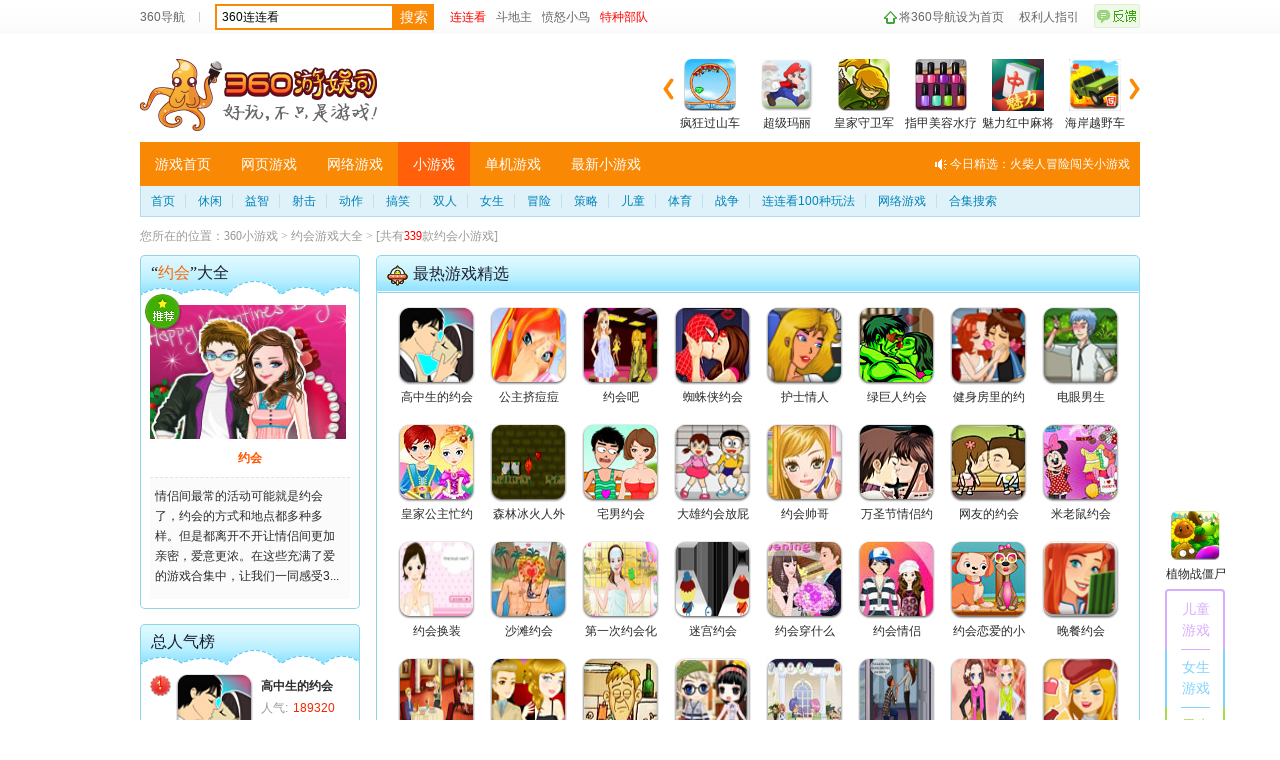

--- FILE ---
content_type: text/html; charset=UTF-8
request_url: https://xiaoyouxi.360.cn/tag?tag=116&pgn=5
body_size: 16268
content:
 <!DOCTYPE html>
<html xmlns:wb=“http://open.weibo.com/wb”>
<head><meta http-equiv="Content-Type" content="text/html; charset=utf-8" /><meta name="360-site-verification" content="b7c8ce0bed1f72d4b1ad1864836c8004" /><meta name="referrer" content="always" /><title>约会小游戏_360女生小游戏大全_360小游戏 </title><base target="_blank"/><meta name="keywords" content="360,游娱司,游戏,导航,游戏导航,网页游戏,网络游戏,小游戏,手机游戏,单机游戏,电竞,开服表,页游,网游,游戏资讯,游戏攻略,传奇,斗地主,消消乐,王者荣耀" /><meta name="description" content="360游娱司，为您提供游戏热点资讯、热门游戏攻略、游戏专题等，包括小游戏、页游、网游、端游、手机游戏、电竞直播等内容，游戏爱好者们在这里可以快捷地找到想玩的游戏，为您业余生活添色彩！" /><script>var G_start_time = new Date();</script><script type="text/javascript" src="//s0.ssl.qhres2.com/lib/qwrap/1141.js"></script><script src='https://s2.ssl.qhres2.com/static/e7fa061e81b8535d,d21cd75f067bad70,e8caf5f782f20c6d.js' type='text/javascript'></script>
<script type="text/javascript">
       var asy_dom_st = {};//记录需要有js交互的异步加载内容的状态
    </script><script type="text/javascript" src="//s0.ssl.qhres2.com/static/facf0b3e0a47b36c,b7de95fd2f308c07,86a5a8fd3cf24383.js"></script><script type="text/javascript">
        (function(){
            function gameStorage(config){
                this.init(config);
            }
            gameStorage.prototype={
                init:function(config){
                    var defaultConfig={
                        version:'1.0',
                        namespace:'g.360.cn'
                    };
                    this.config=config?qboot.mix(config,defaultConfig):defaultConfig;
                    this.storage = new AppData(this.config.namespace,this.config.version);
                },
                getContent:function(key,ignoreExpires){
                    return this.storage.get(key,ignoreExpires);
                },
                setContent:function(key,content,expires){
                    this.storage.set(key,content,expires);
                },
                remove:function(key){
                    this.storage.remove(key);
                }
            };
            window.gameStorage=gameStorage;
        })();
        var gameStorageIns=new gameStorage();
		</script><script src="//s1.ssl.qhimg.com/static/d7adc640d18401a0/jquery.js" ></script><script src="//s5.ssl.qhres2.com/static/8cb2675d98ffa404.js"></script><link rel='stylesheet' href='https://s1.ssl.qhres2.com/static/2a166d8e54071928,e25dcc6eacd287b0,03b703070ebba811,045bfd12d7c64942,010052dc3968b052,a572e466e77beeda,a8323defc368f68a,798422b0a1415f6d.css' />

<link rel='stylesheet' href='https://s5.ssl.qhres2.com/static/b2cfa41ec3e6ef32.css' />

<script>
window.VERSION_CONF = [
    {
        namespace: "game",
        versions:[
            {
                percent: [0, 100],
                version: "base"
            }
        ]
    }
]
</script></head><body>
<div id="doc">
	<div id="hd">
		
        		<div class="g-nav">
    <div class="top-bar">
        <div class="inner">
            <ul class="left list list-1">
                	        <li class="first"><a href="http://hao.360.cn/">360导航</a></li>
				<!-- <li><a href="http://g.360.cn">游戏</a></li> -->
                                <!-- <li><a href="http://xiaoyouxi.360.cn">小游戏</a></li>
				<li><a href="http://g.360.cn/game/web">页游</a></li>
				<li><a href="http://g.360.cn/game/mmo">网游</a></li>
				<li><a href="http://g.360.cn/game/pcg">单机</a></li>
				<li><a href="http://licai.360.cn/">理财</a></li>
				<li><a href="http://gouwu.360.cn/">购物</a></li>
				<li><a href="http://go.360.cn/">旅游</a></li>
                                <li class="last"><a href="http://edu.360.cn/">教育</a></li> -->
            </ul>
            <div class="search-links">
                <form class="search gclearfix" target="_blank" method="get" action="//so.com/s">
                        <input type="text" id="search-kw" class="search-text placeholder" version="1.0" autocomplete="off" name="q" value="360连连看" placeholdervalue="360连连看">
                        <div id="suggest-align"></div>
                        <input type="hidden" name="src" value="lm" />
                        <input type="hidden" name="ls" value="s683c45e698" />
                        <input type="hidden" name="lmsid" value="0a127eaabcf1849c" />
                        <input type="hidden" name="lm_extend" value="ctype:4" />
                        <input type="submit" value="搜索" class="search-submit">
                </form>
                <ul class="hot-links gclearfix">
                        <li><a href="http://www.u7u9.com/flash/game/635910?360daohang" class="hot" >连连看</a></li>
                        <li><a href="http://www.u7u9.com/flash/game/554283?360daohang" >斗地主</a></li>
                        <li><a href="http://www.u7u9.com/flash/game/562967?360daohang" >愤怒小鸟</a></li>
                        <li><a href="https://xiaoyouxi.360.cn/detail?id=b5McMIM7TyarQx" class="hot" >特种部队</a></li>
                        <li id="djLink1"></li>
                </ul>
            </div>
            <ul class="right list list-2">
               <!-- <li class="pic-tips"><a href="http://g.360.cn/zt/summer2018.html"><img src=""/></a></li>-->
                <li class="home"><a href="http://hao.360.cn/sub/sethomepage.html" onclick="try{this.style.behavior='url(#default#homepage)';this.setHomePage('http://hao.360.cn/');return(false);}catch(e){}">将360导航设为首页</a></li>
                <li><a href="http://g.360.cn/game/disclaimer">权利人指引</a></li>
                <li><a href="http://feedback.hao.360.cn/" class="feedback feedback-btn"   id="feedback_btn"></a></li>
            </ul>
        </div>
    </div>
    <div class="wrap">
        <div class="logo-search gclearfix">
            <div class="left">
                <a href="https://g.360.cn/index.html" class="logo" style="background:url('//hao5.qhimg.com/t0135ea2c412ed1a19c.png') no-repeat;"></a>
              <!--<a href="http://g.360.cn/zt/summer2018.html" class="pic-link" style="background:url(//hao7.qhimg.com/t01023c7eb21696c5ac.png) center center no-repeat"></a>-->
            </div>
            <div id="slides" class="right ui-plist ui-plist-2 to-record">
                <ul>
         <li><a href="http://www.u7u9.com/flash/game/501641?360daohang"><img src="//hao5.qhimg.com/t01dd1c64d1ccef9c73.jpg" src-data="//hao7.qhimg.com/t01099aa64e71fbea12.jpg" /><span>疯狂过山车</span></a></li>
         <li><a href="http://www.u7u9.com/flash/game/669356?360daohang"><img src="//hao5.qhimg.com/t01d86fcf0df3f26ce6.jpg" src-data="//hao7.qhimg.com/t01e82f9b0da3d169ff.jpg" /><span>超级玛丽</span></a></li>
         <li><a href="http://www.u7u9.com/flash/game/888915?360daohang"><img src="//hao5.qhimg.com/t01e0ebb83050bf481d.jpg" src-data="//hao7.qhimg.com/t0109591f925520d9e1.jpg" /><span>皇家守卫军</span></a></li>
         <li><a href="http://www.u7u9.com/flash/game/562242?360daohang"><img src="//hao5.qhimg.com/t012a6475936809231c.jpg" src-data="//hao7.qhimg.com/t0188016f8a7dab959a.jpg" /><span>指甲美容水疗</span></a></li>
         <li><a href="https://fun.360.cn/playgame?gameId=451&srcid=youyusi&djsource=JcV1Xr&ad_source=iaa"><img src="https://s3m.mediav.com/yiti/72a6478fad61ba6fe753e3783772b674.png" src-data="//hao7.qhimg.com/t01ed226059575550c5.jpg" /><span>魅力红中麻将</span></a></li>
         <li><a href="http://www.u7u9.com/flash/game/563032?360daohang"><img src="//hao5.qhimg.com/t010152e9fbff2137e6.jpg" src-data="//hao7.qhimg.com/t0160d259026e771baa.jpg" /><span>海岸越野车</span></a></li>
                </ul>
                <ul>
         <li><a href="https://fun.360.cn/playgame?gameId=668&srcid=youyusi&djsource=JcV1Xr&ad_source=iaa"><img src="https://s3m.mediav.com/yiti/164d50905d1963e844d82fdf0a777fdc.png" src-data="//hao7.qhimg.com/t01099aa64e71fbea12.jpg" /><span>斗地主</span></a></li>
         <li><a href="http://www.u7u9.com/flash/game/550610?360daohang"><img src="//hao5.qhimg.com/t01d2f102855596585a.jpg" src-data="//hao7.qhimg.com/t01e82f9b0da3d169ff.jpg" /><span>武装越野车</span></a></li>
         <li><a href="http://www.u7u9.com/flash/game/884145?360daohang"><img src="//hao5.qhimg.com/t01b8f49b3b4f9ae5de.jpg" src-data="//hao7.qhimg.com/t0109591f925520d9e1.jpg" /><span>羽毛球小游戏</span></a></li>
         <li><a href="http://www.u7u9.com/flash/game/519721?360daohang"><img src="//hao5.qhimg.com/t015f70d68d06901675.jpg" src-data="//hao7.qhimg.com/t01f31f301a5ea2dd21.jpg" /><span>超级三国</span></a></li>
         <li><a href="http://www.u7u9.com/flash/game/892106?360daohang"><img src="//hao5.qhimg.com/t0122c95dfa85b63ef7.jpg" src-data="//hao7.qhimg.com/t01f31f301a5ea2dd21.jpg" /><span>宝贝当护士</span></a></li>
         <li><a href="http://www.u7u9.com/flash/game/531419?360daohang"><img src="//hao5.qhimg.com/t01ca27eddcf9dc6f7e.jpg"><span>方程式赛车手</span></a></li>
                </ul>
                <ul>
         <li><a href="https://xiaoyouxi.360.cn/gaoxiao/index.html"><img src="//hao5.qhimg.com/t017c002ebe12a40051.jpg"><span>搞笑系列</span></a></li>
         <li><a href="https://xiaoyouxi.360.cn/detail?id=bMUYa1I1TVKrRx"><img src="//hao5.qhimg.com/t014baf11e486522ace.jpg"><span>梦幻蛋糕</span></a></li>       
         <li><a href="https://xiaoyouxi.360.cn/detail?id=cMoVMIE3TFWnRx"><img src="//hao5.qhimg.com/t01e3bdc0aa8b859f2e.jpg"><span>护航飞机</span></a></li>
         <li><a href="https://xiaoyouxi.360.cn/detail?id=bsMaMIQ0UyKrQE"><img src="//hao5.qhimg.com/t01b13dc267815c0e77.jpg"><span>火柴人踢馆</span></a></li>  
         <li><a href="https://xiaoyouxi.360.cn/nvsheng/index.html"><img src="//hao5.qhimg.com/t01ee1aaf83588dcd47.jpg"><span>女生类小游戏</span></a></li>    
         <li><a href="https://xiaoyouxi.360.cn/yizhi/index.html"><img src="//hao5.qhimg.com/t01d68970171fd9973d.jpg"><span>益智类小游戏</span></a></li>

                </ul>
                <a href="#" class="slidesjs-previous slidesjs-navigation"><i class="icon-chevron-left"></i></a>
	            <a href="#" class="slidesjs-next slidesjs-navigation"><i class="icon-chevron-right"></i></a>
            </div>
        </div>
        <div class="page-nav">
            <div class="top-nav">
                <ul class="channel">
                    <li class=""><a href="http://g.360.cn/index.html" target="_blank">游戏首页</a></li>
                    <li class=""><a href="http://g.360.cn/game/web" target="_blank">网页游戏</a></li>
                    <li class=""><a href="http://g.360.cn/game/mmo" target="_blank">网络游戏</a></li>
                    <li class=" current"><a href="http://xiaoyouxi.360.cn/" target="_blank">小游戏</a></li>
                    <li class=""><a href="http://g.360.cn/game/pcg" target="_blank">单机游戏</a></li>
                    <li class=""><a href="https://fun.360.cn/?srcid=youyusi&djsource=umuNyr&ad_source=iaa" target="_blank">最新小游戏</a></li>
                    
                    
                </ul>
                <a href="http://www.u7u9.com/flash/game/504560?360daohang" class="speak t-right">今日精选：火柴人冒险闯关小游戏</a>
            </div>           
<!--
 <div class="bottom-nav">
                <ul class="channel other-page">
                    
                       
                    <li><a href="http://ka.360.cn/">发卡中心</a></li>
                        
                       
                      
                    <li><a href="http://g.360.cn/top">游戏排行榜</a></li>
                </ul>
                <div class="history">
                    <a class="title close" href="#">最近浏览过的游戏</a>
                    <div class="list hide">
                        <div class="hd"><a href="#" class="empty col1" title="清空"></a><span class="col2">游戏名称</span><span class="col3">游玩时间</span></div>
                        <div class="bd">
                            <ul class="gclearfix hide"></ul>
                            <p class="no-result">最近没有你浏览过的游戏</p>
                        </div>
                    </div>
                </div>
            </div>
-->
        </div>
    </div>
</div>
<script src="https://s2.ssl.qhres2.com/static/7ab4d1aac9304468.js"></script>
<script>
  createSuggest({
    inputElement: document.getElementById('search-kw'),
    alignElement: document.getElementById('suggest-align'),
    urlPrefix: '//sug.so.360.cn/suggest/word?src=dherjiye&callback=suggest_so&encodein=utf-8&encodeout=utf-8&word='
  });
</script>
<script type="text/javascript">
    var option = {};
    option.type = 1;
    option.of = 4;
    option.pubid = 1000045;
    option.tags = '70'
    option.dataUrl = 'https://show-s.mediav.com/s?pubid=' + option.pubid + '&type=' + option.type + '&of=' + option.of + '&tags=' + option.tags + '_2&jsonp=%callbackfun%&_t=' + new Date().getTime();
    option.tpl = '<a class="dj-item" href="\{url\}" title="\{title\}">\{html\}</a>';
    var adAsy1 = new AdAsy(option);
    adAsy1.add("djLink1");
</script>
		<div class="nav-bar">
<ul class="nav-list gclearfix">
    <li><a  target="_self" href="/index" class=""><span>首页</span></a></li>
    <li><a target="_self"  class=""  href="/xiuxian/index.html"><span>休闲</span></a></li>
    <li><a target="_self" class="" href="/yizhi/index.html"><span>益智</span></a></li>
    <li><a target="_self" class="" href="/sheji/index.html"><span>射击</span></a></li>
    <li><a target="_self" class="" href="/dongzuo/index.html"><span>动作</span></a></li>
    <li><a target="_self" class="" href="/gaoxiao/index.html"><span>搞笑</span></a></li>
    <li><a target="_self" class="" href="/shuangren/index.html"><span>双人</span></a></li>
    <li><a  target="_blank" href="/nvsheng/index.html"><span>女生</span></a></li>
    <li><a target="_self" class="" href="/maoxian/index.html"><span>冒险</span></a></li>
    <li><a target="_self" class="" href="/celue/index.html"><span>策略</span></a></li>
    <li><a target="_self" class="" href="/ertong/index.html"><span>儿童</span></a></li>
    <li><a target="_self" class="" href="/tiyu/index.html"><span>体育</span></a></li>
    <li><a target="_self" class="" href="/zhanzheng/index.html"><span>战争</span></a></li>
    <li><a target="_blank" href="https://g.360.cn/zt/lianliankan.html"><span>连连看100种玩法</span></a></li>
    <li><a target="_blank" href="https://g.360.cn/game/mmo"><span>网络游戏</span></a></li>
    <li class="last"><a target="_blank" class="" href="http://xiaoyouxi.360.cn/index/heji"><span>合集搜索</span></a></li>
</ul>
</div>
	</div>
	<div id="bd">
		<div class="grid-1c ui-crumb">
			您所在的位置：<a href="http://xiaoyouxi.360.cn/">360小游戏</a> &gt; <span>约会游戏大全</span> &gt; [共有<b class="red">339</b>款约会小游戏]
		</div>
		<div class="grid-2c2">
			<div class="col-1">
				
				<div class="md hot-game lazy-load"><div class="md-hd"><h2 class="tit"><i class="ui-icon ui-icon-ufo"></i>最热游戏精选</h2></div><div class="md-bd"><div class="ui-plist ui-plist-1"><ul class="list gclearfix"><li><a href="https://xiaoyouxi.360.cn/detail?id=cckXZoE5SlmqPE"><img src="//hao8.qhimg.com/t015cb6437684433a8d.gif" src-data="//hao9.qhimg.com/t0126555435ac4b6b3a.jpg"><span class="pic-cover"></span><span class="txt">高中生的约会</span></a></li><li><a href="https://xiaoyouxi.360.cn/detail?id=bMQVYIE7TlmvQk"><img src="//hao8.qhimg.com/t015cb6437684433a8d.gif" src-data="//hao9.qhimg.com/t01f87d1918cb3a73b1.jpg"><span class="pic-cover"></span><span class="txt">公主挤痘痘</span></a></li><li><a href="https://xiaoyouxi.360.cn/detail?id=b5gYZoE7UyerRE"><img src="//hao8.qhimg.com/t015cb6437684433a8d.gif" src-data="//hao9.qhimg.com/t019fcd8d485b8d8c03.jpg"><span class="pic-cover"></span><span class="txt">约会吧</span></a></li><li><a href="https://xiaoyouxi.360.cn/detail?id=aMMeZoIzUFmuPk"><img src="//hao8.qhimg.com/t015cb6437684433a8d.gif" src-data="//hao9.qhimg.com/t011fc3f8cb94f703e2.jpg"><span class="pic-cover"></span><span class="txt">蜘蛛侠约会</span></a></li><li><a href="https://xiaoyouxi.360.cn/detail?id=aMUXYYM5SlKpPx"><img src="//hao8.qhimg.com/t015cb6437684433a8d.gif" src-data="//hao9.qhimg.com/t01cbde6cef994784f0.jpg"><span class="pic-cover"></span><span class="txt">护士情人</span></a></li><li><a href="https://xiaoyouxi.360.cn/detail?id=cccYZoI3TVCoPE"><img src="//hao8.qhimg.com/t015cb6437684433a8d.gif" src-data="//hao9.qhimg.com/t01292e4a8a95258911.jpg"><span class="pic-cover"></span><span class="txt">绿巨人约会</span></a></li><li><a href="https://xiaoyouxi.360.cn/detail?id=asUbZ1M5TyetQk"><img src="//hao8.qhimg.com/t015cb6437684433a8d.gif" src-data="//hao9.qhimg.com/t01c089a94c9c526fe9.jpg"><span class="pic-cover"></span><span class="txt">健身房里的约会</span></a></li><li><a href="https://xiaoyouxi.360.cn/detail?id=cMoZZ1M6SVivQE"><img src="//hao8.qhimg.com/t015cb6437684433a8d.gif" src-data="//hao9.qhimg.com/t01a44d36b9388574d4.jpg"><span class="pic-cover"></span><span class="txt">电眼男生</span></a></li><li><a href="https://xiaoyouxi.360.cn/detail?id=bMkaYYI3UyasQU"><img src="//hao8.qhimg.com/t015cb6437684433a8d.gif" src-data="//hao9.qhimg.com/t01a3c657317ff1c4e3.jpg"><span class="pic-cover"></span><span class="txt">皇家公主忙约会</span></a></li><li><a href="https://xiaoyouxi.360.cn/detail?id=ccYVZ1IyTVmoQE"><img src="//hao8.qhimg.com/t015cb6437684433a8d.gif" src-data="//hao9.qhimg.com/t013d03b8f39ccf1bb5.jpg"><span class="pic-cover"></span><span class="txt">森林冰火人外传</span></a></li><li><a href="https://xiaoyouxi.360.cn/detail?id=bscWZ1M6TVinPk"><img src="//hao8.qhimg.com/t015cb6437684433a8d.gif" src-data="//hao9.qhimg.com/t0173eab0613caf35ed.jpg"><span class="pic-cover"></span><span class="txt">宅男约会</span></a></li><li><a href="https://xiaoyouxi.360.cn/detail?id=c5kVZ1E5TyOqQx"><img src="//hao8.qhimg.com/t015cb6437684433a8d.gif" src-data="//hao9.qhimg.com/t01e3e8db806542a869.jpg"><span class="pic-cover"></span><span class="txt">大雄约会放屁</span></a></li><li><a href="https://xiaoyouxi.360.cn/detail?id=asoVYII2SlCoQE"><img src="//hao8.qhimg.com/t015cb6437684433a8d.gif" src-data="//hao9.qhimg.com/t018b64a1acc1985c56.jpg"><span class="pic-cover"></span><span class="txt">约会帅哥</span></a></li><li><a href="https://xiaoyouxi.360.cn/detail?id=bMMba1I2UyimPk"><img src="//hao8.qhimg.com/t015cb6437684433a8d.gif" src-data="//hao9.qhimg.com/t01ea539a61cac26ba8.jpg"><span class="pic-cover"></span><span class="txt">万圣节情侣约会</span></a></li><li><a href="https://xiaoyouxi.360.cn/detail?id=acsZZII2SlinQx"><img src="//hao8.qhimg.com/t015cb6437684433a8d.gif" src-data="//hao9.qhimg.com/t01e93b9ff4588a11f2.jpg"><span class="pic-cover"></span><span class="txt">网友的约会</span></a></li><li><a href="https://xiaoyouxi.360.cn/detail?id=bMQZZYI4SyGrQx"><img src="//hao8.qhimg.com/t015cb6437684433a8d.gif" src-data="//hao9.qhimg.com/t018e07b8ef4a50e054.jpg"><span class="pic-cover"></span><span class="txt">米老鼠约会</span></a></li><li><a href="https://xiaoyouxi.360.cn/detail?id=cMIVYoE7TFCtPx"><img src="//hao8.qhimg.com/t015cb6437684433a8d.gif" src-data="//hao9.qhimg.com/t018e82d4e2d6cf0aef.jpg"><span class="pic-cover"></span><span class="txt">约会换装</span></a></li><li><a href="https://xiaoyouxi.360.cn/detail?id=b5oYa1IzUyauRE"><img src="//hao8.qhimg.com/t015cb6437684433a8d.gif" src-data="//hao9.qhimg.com/t0172aaf89c47e6f236.jpg"><span class="pic-cover"></span><span class="txt">沙滩约会</span></a></li><li><a href="https://xiaoyouxi.360.cn/detail?id=b5YZZYIzTymnQx"><img src="//hao8.qhimg.com/t015cb6437684433a8d.gif" src-data="//hao9.qhimg.com/t01d1d679e0339941d3.jpg"><span class="pic-cover"></span><span class="txt">第一次约会化妆</span></a></li><li><a href="https://xiaoyouxi.360.cn/detail?id=b5gWZIIySyCuQU"><img src="//hao8.qhimg.com/t015cb6437684433a8d.gif" src-data="https://p4.ssl.qhimg.com/t0142ea823c1b1a68d4.jpg"><span class="pic-cover"></span><span class="txt">迷宫约会</span></a></li><li><a href="https://xiaoyouxi.360.cn/detail?id=acYZZ1I1TyKmQU"><img src="//hao8.qhimg.com/t015cb6437684433a8d.gif" src-data="//hao9.qhimg.com/t01ac1fe63569690e05.jpg"><span class="pic-cover"></span><span class="txt">约会穿什么</span></a></li><li><a href="https://xiaoyouxi.360.cn/detail?id=bcMWZII4SlOpQE"><img src="//hao8.qhimg.com/t015cb6437684433a8d.gif" src-data="//hao9.qhimg.com/t013e714801dd3ae9fb.jpg"><span class="pic-cover"></span><span class="txt">约会情侣</span></a></li><li><a href="https://xiaoyouxi.360.cn/detail?id=bcIaYYI3TVCoRx"><img src="//hao8.qhimg.com/t015cb6437684433a8d.gif" src-data="//hao9.qhimg.com/t01a79551d134d08f32.jpg"><span class="pic-cover"></span><span class="txt">约会恋爱的小狗</span></a></li><li><a href="https://xiaoyouxi.360.cn/detail?id=bcQYYIMzSlCqQU"><img src="//hao8.qhimg.com/t015cb6437684433a8d.gif" src-data="//hao9.qhimg.com/t019256b42d2bd706b5.jpg"><span class="pic-cover"></span><span class="txt">晚餐约会</span></a></li><li><a href="https://xiaoyouxi.360.cn/detail?id=c5kcYIE7UyamPE"><img src="//hao8.qhimg.com/t015cb6437684433a8d.gif" src-data="//hao9.qhimg.com/t013f02236c50f52d84.jpg"><span class="pic-cover"></span><span class="txt">约会补妆</span></a></li><li><a href="https://xiaoyouxi.360.cn/detail?id=bMcXaYE6SVOoRE"><img src="//hao8.qhimg.com/t015cb6437684433a8d.gif" src-data="//hao9.qhimg.com/t01a552727fa5fd4c12.jpg"><span class="pic-cover"></span><span class="txt">浪漫约会</span></a></li><li><a href="https://xiaoyouxi.360.cn/detail?id=acIVa1I2TlamPU"><img src="//hao8.qhimg.com/t015cb6437684433a8d.gif" src-data="//hao9.qhimg.com/t01c08c37829fff86d1.jpg"><span class="pic-cover"></span><span class="txt">恶搞约会</span></a></li><li><a href="https://xiaoyouxi.360.cn/detail?id=b5cZYYMzTyCtPU"><img src="//hao8.qhimg.com/t015cb6437684433a8d.gif" src-data="//hao9.qhimg.com/t015b8e997cb75eb2ad.jpg"><span class="pic-cover"></span><span class="txt">学院小情侣</span></a></li><li><a href="https://xiaoyouxi.360.cn/detail?id=bcgcYYIzSFCpPU"><img src="//hao8.qhimg.com/t015cb6437684433a8d.gif" src-data="//hao9.qhimg.com/t01bab2ef79843eb5bc.jpg"><span class="pic-cover"></span><span class="txt">约会情人</span></a></li><li><a href="https://xiaoyouxi.360.cn/detail?id=aMoXZ1IySyivQE"><img src="//hao8.qhimg.com/t015cb6437684433a8d.gif" src-data="//hao9.qhimg.com/t01951115ff104f3fdb.jpg"><span class="pic-cover"></span><span class="txt">完美约会</span></a></li><li><a href="https://xiaoyouxi.360.cn/detail?id=b5UZYYIzTFCpQU"><img src="//hao8.qhimg.com/t015cb6437684433a8d.gif" src-data="//hao9.qhimg.com/t01c9f66716ce80169d.jpg"><span class="pic-cover"></span><span class="txt">女孩去约会</span></a></li><li><a href="https://xiaoyouxi.360.cn/detail?id=asMWYIM7TVKsRE"><img src="//hao8.qhimg.com/t015cb6437684433a8d.gif" src-data="//hao9.qhimg.com/t016813cd7a0336a289.jpg"><span class="pic-cover"></span><span class="txt">巴黎之恋</span></a></li><li><a href="https://xiaoyouxi.360.cn/detail?id=bMcdZIIySleoQx"><img src="//hao8.qhimg.com/t015cb6437684433a8d.gif" src-data="//hao9.qhimg.com/t01da1ade6dfa1ad600.jpg"><span class="pic-cover"></span><span class="txt">亚梦狂抽男朋友</span></a></li><li><a href="https://xiaoyouxi.360.cn/detail?id=asgVYYE7TlmmQk"><img src="//hao8.qhimg.com/t015cb6437684433a8d.gif" src-data="//hao9.qhimg.com/t01a99c5db66d84d540.jpg"><span class="pic-cover"></span><span class="txt">芭比娃娃约会化妆</span></a></li><li><a href="https://xiaoyouxi.360.cn/detail?id=aMUYZ1E6TlemRx"><img src="//hao8.qhimg.com/t015cb6437684433a8d.gif" src-data="//hao9.qhimg.com/t01a1e44c1577c0c5a0.jpg"><span class="pic-cover"></span><span class="txt">浪漫情人节约会</span></a></li><li><a href="https://xiaoyouxi.360.cn/detail?id=aMcbZoM7TVCtPU"><img src="//hao8.qhimg.com/t015cb6437684433a8d.gif" src-data="//hao9.qhimg.com/t0113bfa0c4efdd5337.jpg"><span class="pic-cover"></span><span class="txt">约会男女装扮</span></a></li><li><a href="https://xiaoyouxi.360.cn/detail?id=aMcVaIIzTyeuRE"><img src="//hao8.qhimg.com/t015cb6437684433a8d.gif" src-data="//hao9.qhimg.com/t01be386caf56f126c3.jpg"><span class="pic-cover"></span><span class="txt">美丽约会</span></a></li><li><a href="https://xiaoyouxi.360.cn/detail?id=acQXZYE6SFGmQx"><img src="//hao8.qhimg.com/t015cb6437684433a8d.gif" src-data="//hao9.qhimg.com/t0121c552daba4a8b1f.jpg"><span class="pic-cover"></span><span class="txt">公主的约会</span></a></li><li><a href="https://xiaoyouxi.360.cn/detail?id=b5sZaYE7TlWnQE"><img src="//hao8.qhimg.com/t015cb6437684433a8d.gif" src-data="//hao9.qhimg.com/t01a9d46cc08555f478.jpg"><span class="pic-cover"></span><span class="txt">城堡约会</span></a></li><li><a href="https://xiaoyouxi.360.cn/detail?id=b5YcYoE7UyerPk"><img src="//hao8.qhimg.com/t015cb6437684433a8d.gif" src-data="//hao9.qhimg.com/t01c1ab4c87b098ac49.jpg"><span class="pic-cover"></span><span class="txt">约会女王</span></a></li></ul></div></div></div>
				
                <div class="md hot-game lazy-load"><div class="md-hd"><h2 class="tit"><i class="ui-icon ui-icon-ufo"></i>热门好玩小游戏精选</h2></div><div class="md-bd"><div class="ui-plist ui-plist-1"><ul class="list gclearfix"><li><a href="https://xiaoyouxi.360.cn/detail?id=bMgaMIQ0UyGuQU"><img src="//hao8.qhimg.com/t015cb6437684433a8d.gif" src-data="https://pic.tudouxy01.com/game/thumb/20201105/de5ad0359396d21618c49f27d2bd1a265a36cd86.jpg"><span class="pic-cover"></span><span class="txt">与马利克约会</span></a></li><li><a href="https://xiaoyouxi.360.cn/detail?id=bcsYMIQ0TlmmQk"><img src="//hao8.qhimg.com/t015cb6437684433a8d.gif" src-data="https://pic.tudouxy01.com/game/thumb/20201111/e9d54a03ca2e31d52da1e0a71f3f56c2342d98e6.jpg"><span class="pic-cover"></span><span class="txt">与马利克的约会</span></a></li><li><a href="https://xiaoyouxi.360.cn/detail?id=aMYZMIQyTVGrQE"><img src="//hao8.qhimg.com/t015cb6437684433a8d.gif" src-data="http://pic.3899.net/gamek/im/139181.jpg"><span class="pic-cover"></span><span class="txt">艾莎去约会</span></a></li><li><a href="https://xiaoyouxi.360.cn/detail?id=aMUcMIM7SFmvPk"><img src="//hao8.qhimg.com/t015cb6437684433a8d.gif" src-data="http://pic.3899.net/game4/icod/132010d.jpg"><span class="pic-cover"></span><span class="txt">女孩约会美容</span></a></li><li><a href="https://xiaoyouxi.360.cn/detail?id=aMUYMII6UFapRE"><img src="//hao8.qhimg.com/t015cb6437684433a8d.gif" src-data="//hao9.qhimg.com/t016404160acdebdce7.jpg"><span class="pic-cover"></span><span class="txt">贝乐的约会</span></a></li><li><a href="https://xiaoyouxi.360.cn/detail?id=acIWMII6SlCoQx"><img src="//hao8.qhimg.com/t015cb6437684433a8d.gif" src-data="//hao9.qhimg.com/t010798972b65e98f93.jpg"><span class="pic-cover"></span><span class="txt">公主的约会发型</span></a></li><li><a href="https://xiaoyouxi.360.cn/detail?id=asQaMII6SVeoQE"><img src="//hao8.qhimg.com/t015cb6437684433a8d.gif" src-data="//hao9.qhimg.com/t0101ee42cbd6fd59d7.jpg"><span class="pic-cover"></span><span class="txt">约会时的小活动</span></a></li><li><a href="https://xiaoyouxi.360.cn/detail?id=aMcaMII6SVaqPU"><img src="//hao8.qhimg.com/t015cb6437684433a8d.gif" src-data="//hao9.qhimg.com/t017922435380ff9c01.jpg"><span class="pic-cover"></span><span class="txt">可爱女孩的约会</span></a></li><li><a href="https://xiaoyouxi.360.cn/detail?id=c5QeMII6SVaqPx"><img src="//hao8.qhimg.com/t015cb6437684433a8d.gif" src-data="//hao9.qhimg.com/t015786d68c571e6d9b.jpg"><span class="pic-cover"></span><span class="txt">情人节的换装</span></a></li><li><a href="https://xiaoyouxi.360.cn/detail?id=bMgVMII6SVKqPU"><img src="//hao8.qhimg.com/t015cb6437684433a8d.gif" src-data="//hao9.qhimg.com/t01cab00304bda106cb.jpg"><span class="pic-cover"></span><span class="txt">我的甜蜜约会</span></a></li><li><a href="https://xiaoyouxi.360.cn/detail?id=cccdMII6SFOuRx"><img src="//hao8.qhimg.com/t015cb6437684433a8d.gif" src-data="//hao9.qhimg.com/t011c3dce66a9281201.jpg"><span class="pic-cover"></span><span class="txt">闺房约会</span></a></li><li><a href="https://xiaoyouxi.360.cn/detail?id=ascZMII6SySuQx"><img src="//hao8.qhimg.com/t015cb6437684433a8d.gif" src-data="//hao9.qhimg.com/t015ad764e54bbfa7af.jpg"><span class="pic-cover"></span><span class="txt">快乐课堂</span></a></li><li><a href="https://xiaoyouxi.360.cn/detail?id=ccIVMII0TyisQx"><img src="//hao8.qhimg.com/t015cb6437684433a8d.gif" src-data="//hao9.qhimg.com/t01855abbe39f74bb09.jpg"><span class="pic-cover"></span><span class="txt">艾莎和杰克的完美约会</span></a></li><li><a href="https://xiaoyouxi.360.cn/detail?id=aMQbMIIzSymvQE"><img src="//hao8.qhimg.com/t015cb6437684433a8d.gif" src-data="//hao9.qhimg.com/t01bbcee3bf186450b8.jpg"><span class="pic-cover"></span><span class="txt">朱迪的浪漫约会</span></a></li><li><a href="https://xiaoyouxi.360.cn/detail?id=c5YeMIIyTlGvPE"><img src="//hao8.qhimg.com/t015cb6437684433a8d.gif" src-data="//hao9.qhimg.com/t018247849f8951d2c2.jpg"><span class="pic-cover"></span><span class="txt">美好的约会</span></a></li><li><a href="https://xiaoyouxi.360.cn/detail?id=aMcdMIIyTVaoQE"><img src="//hao8.qhimg.com/t015cb6437684433a8d.gif" src-data="//hao9.qhimg.com/t0121fbea28d3496d1b.jpg"><span class="pic-cover"></span><span class="txt">超级芭比的完美约会</span></a></li><li><a href="https://xiaoyouxi.360.cn/detail?id=aMkWMIIyTVCoQk"><img src="//hao8.qhimg.com/t015cb6437684433a8d.gif" src-data="//hao9.qhimg.com/t01fb38d2304601ab2d.jpg"><span class="pic-cover"></span><span class="txt">男孩和艾尔莎约会</span></a></li><li><a href="https://xiaoyouxi.360.cn/detail?id=bsYaMIIySlitRE"><img src="//hao8.qhimg.com/t015cb6437684433a8d.gif" src-data="//hao9.qhimg.com/t01c3f2fed3b1684301.jpg"><span class="pic-cover"></span><span class="txt">公主在线约会</span></a></li><li><a href="https://xiaoyouxi.360.cn/detail?id=cMQZMIIySlSsQU"><img src="//hao8.qhimg.com/t015cb6437684433a8d.gif" src-data="//hao9.qhimg.com/t014fded3fc3e134c4c.jpg"><span class="pic-cover"></span><span class="txt">校园的完美约会2</span></a></li><li><a href="https://xiaoyouxi.360.cn/detail?id=cMMZMIIySVGtQk"><img src="//hao8.qhimg.com/t015cb6437684433a8d.gif" src-data="//hao9.qhimg.com/t01b0e4bec7146618da.jpg"><span class="pic-cover"></span><span class="txt">公主王子浪漫约会</span></a></li><li><a href="https://xiaoyouxi.360.cn/detail?id=cccXMIIySVCrQU"><img src="//hao8.qhimg.com/t015cb6437684433a8d.gif" src-data="//hao9.qhimg.com/t01135caf575fb5f665.jpg"><span class="pic-cover"></span><span class="txt">艾莎和杰克冬天约会</span></a></li><li><a href="https://xiaoyouxi.360.cn/detail?id=aMMZMIIySFisPx"><img src="//hao8.qhimg.com/t015cb6437684433a8d.gif" src-data="//hao9.qhimg.com/t01d07c156f332dd631.jpg"><span class="pic-cover"></span><span class="txt">冰雪姐妹情人节约会</span></a></li><li><a href="https://xiaoyouxi.360.cn/detail?id=aMMbMIIySFivPU"><img src="//hao8.qhimg.com/t015cb6437684433a8d.gif" src-data="//hao9.qhimg.com/t015c37b8268ece4c81.jpg"><span class="pic-cover"></span><span class="txt">冰雪奇缘浪漫约会</span></a></li><li><a href="https://xiaoyouxi.360.cn/detail?id=b5kcMIIySFisPE"><img src="//hao8.qhimg.com/t015cb6437684433a8d.gif" src-data="//hao9.qhimg.com/t01e42421ffe5355a2c.jpg"><span class="pic-cover"></span><span class="txt">安娜情人节约会</span></a></li><li><a href="https://xiaoyouxi.360.cn/detail?id=b5ccMIIySFitQx"><img src="//hao8.qhimg.com/t015cb6437684433a8d.gif" src-data="//hao9.qhimg.com/t012fa0507708435f11.jpg"><span class="pic-cover"></span><span class="txt">芭比公主约会时间</span></a></li><li><a href="https://xiaoyouxi.360.cn/detail?id=acIaMIIySyasQU"><img src="//hao8.qhimg.com/t015cb6437684433a8d.gif" src-data="//hao9.qhimg.com/t013ec17266111f0e38.jpg"><span class="pic-cover"></span><span class="txt">亚当约会夏娃穿越火线版</span></a></li><li><a href="https://xiaoyouxi.360.cn/detail?id=bcoYMIE7TlWsQx"><img src="//hao8.qhimg.com/t015cb6437684433a8d.gif" src-data="//hao9.qhimg.com/t01c84a7983e941a398.jpg"><span class="pic-cover"></span><span class="txt">迪士尼公主去约会</span></a></li><li><a href="https://xiaoyouxi.360.cn/detail?id=bMYZMIE7TVerPk"><img src="//hao8.qhimg.com/t015cb6437684433a8d.gif" src-data="//hao9.qhimg.com/t01c89b96a8cf4cee01.jpg"><span class="pic-cover"></span><span class="txt">爱莎和杰克的浪漫约会</span></a></li><li><a href="https://xiaoyouxi.360.cn/detail?id=bckaMIE7TVWsRE"><img src="//hao8.qhimg.com/t015cb6437684433a8d.gif" src-data="//hao9.qhimg.com/t013b58c9515c46d90c.jpg"><span class="pic-cover"></span><span class="txt">完美的情人节约会</span></a></li><li><a href="https://xiaoyouxi.360.cn/detail?id=aMYWMIE7TyerRx"><img src="//hao8.qhimg.com/t015cb6437684433a8d.gif" src-data="//hao9.qhimg.com/t010578870ece8373c2.jpg"><span class="pic-cover"></span><span class="txt">可爱女孩甜蜜约会</span></a></li><li><a href="https://xiaoyouxi.360.cn/detail?id=bcIcMIE7SVmvPU"><img src="//hao8.qhimg.com/t015cb6437684433a8d.gif" src-data="//hao9.qhimg.com/t012d129b850d502f69.jpg"><span class="pic-cover"></span><span class="txt">灰姑娘的浪漫约会</span></a></li><li><a href="https://xiaoyouxi.360.cn/detail?id=b5kZMIE7SVKqRE"><img src="//hao8.qhimg.com/t015cb6437684433a8d.gif" src-data="//hao9.qhimg.com/t01e3cef6ae0eea7166.jpg"><span class="pic-cover"></span><span class="txt">灰姑娘的约会装扮</span></a></li><li><a href="https://xiaoyouxi.360.cn/detail?id=c5UcMIE6TyaoPU"><img src="//hao8.qhimg.com/t015cb6437684433a8d.gif" src-data="//hao9.qhimg.com/t01c7ca16e01179e5c0.jpg"><span class="pic-cover"></span><span class="txt">逃离房间去约会</span></a></li><li><a href="https://xiaoyouxi.360.cn/detail?id=bsoZMIE5SVOsQk"><img src="//hao8.qhimg.com/t015cb6437684433a8d.gif" src-data="http://qimg7.3wmm.cc/pic/f/f/1/ff1b1a2c937665a03c94145953fcd2b3.jpg"><span class="pic-cover"></span><span class="txt">超人芭比第一次约会</span></a></li><li><a href="https://xiaoyouxi.360.cn/detail?id=asIYMIE3SlimPE"><img src="//hao8.qhimg.com/t015cb6437684433a8d.gif" src-data="//hao9.qhimg.com/t0176db3cb833235187.jpg"><span class="pic-cover"></span><span class="txt">艾莎的约会装扮</span></a></li><li><a href="https://xiaoyouxi.360.cn/detail?id=aMMWMIE3SVamPx"><img src="//hao8.qhimg.com/t015cb6437684433a8d.gif" src-data="//hao9.qhimg.com/t01d7000d66b94aff39.jpg"><span class="pic-cover"></span><span class="txt">准备约会的芭比</span></a></li><li><a href="https://xiaoyouxi.360.cn/detail?id=bccVMIE3SFGrQE"><img src="//hao8.qhimg.com/t015cb6437684433a8d.gif" src-data="//hao9.qhimg.com/t01c6dd6e71d4a046db.jpg"><span class="pic-cover"></span><span class="txt">漂亮小精灵去约会</span></a></li><li><a href="https://xiaoyouxi.360.cn/detail?id=aMQdMIE2UFmrQk"><img src="//hao8.qhimg.com/t015cb6437684433a8d.gif" src-data="http://qimg.3wmm.cc/pic/a/5/8/a5888c19cce5865ede9fa32613d4a582.jpg"><span class="pic-cover"></span><span class="txt">艾莎第一次约会</span></a></li><li><a href="https://xiaoyouxi.360.cn/detail?id=cMUWZYc7SyGnQU"><img src="//hao8.qhimg.com/t015cb6437684433a8d.gif" src-data="//hao9.qhimg.com/t01c808a34741948f71.jpg"><span class="pic-cover"></span><span class="txt">艾莎的约会</span></a></li><li><a href="https://xiaoyouxi.360.cn/detail?id=bMgaZIc6UympPE"><img src="//hao8.qhimg.com/t015cb6437684433a8d.gif" src-data="//hao9.qhimg.com/t01e54ac404aa4a32b5.jpg"><span class="pic-cover"></span><span class="txt">迪丽热巴约会男神装扮</span></a></li></ul></div></div></div>
			</div>
			<div class="col-2">
				
				<div class="md md-cloud"><div class="md-hd"><h2 class="tit">“<b class="orange">约会</b>”大全</h2></div><div class="md-bd"><div class="ui-figure combo-desc"><div class="pic"><a href="http://xiaoyouxi.360.cn/detail?id=b5YZZYIzTymnQx"><img src="//hao9.qhimg.com/t0184964c6c411e8737.jpg" width="196" height="134" alt="" /></a><i class="tuijian"></i></div><h3><a href="#">约会</a></h3><div class="cont"><p title="情侣间最常的活动可能就是约会了，约会的方式和地点都多种多样。但是都离开不开让情侣间更加亲密，爱意更浓。在这些充满了爱的游戏合集中，让我们一同感受360所带给我们的亲密爱情吧。">情侣间最常的活动可能就是约会了，约会的方式和地点都多种多样。但是都离开不开让情侣间更加亲密，爱意更浓。在这些充满了爱的游戏合集中，让我们一同感受3...</p></div></div></div></div>
				
				<div class="md md-cloud"><div class="md-hd"><h2 class="tit">总人气榜</h2></div><div class="md-bd"><ul class="top-list gclearfix"><li class="top-1"><div class="col col-1"><span class="index">1</span></div><div class="col col-2"><a class="pic" href="https://xiaoyouxi.360.cn/detail?id=cckXZoE5SlmqPE"><img src="//hao9.qhimg.com/t0126555435ac4b6b3a.jpg"/><span class="pic-cover"></span></a></div><div class="col col-3"><div class="info"><h4><a href="https://xiaoyouxi.360.cn/detail?id=cckXZoE5SlmqPE">高中生的约会</a></h4><p><span class="label">人气:</span>189320</p><p><span class="label">评分</span>3.2</p></div></div></li><li class="top-2"><div class="col col-1"><span class="index">2</span></div><div class="col col-2"><a class="pic" href="https://xiaoyouxi.360.cn/detail?id=bMQVYIE7TlmvQk"><img src="//hao9.qhimg.com/t01f87d1918cb3a73b1.jpg"/><span class="pic-cover"></span></a></div><div class="col col-3"><div class="info"><h4><a href="https://xiaoyouxi.360.cn/detail?id=bMQVYIE7TlmvQk">公主挤痘痘</a></h4><p><span class="label">人气:</span>180895</p><p><span class="label">评分</span>3.3</p></div></div></li><li class="top-3"><div class="col col-1"><span class="index">3</span></div><div class="col col-2"><a class="pic" href="https://xiaoyouxi.360.cn/detail?id=b5gYZoE7UyerRE"><img src="//hao9.qhimg.com/t019fcd8d485b8d8c03.jpg"/><span class="pic-cover"></span></a></div><div class="col col-3"><div class="info"><h4><a href="https://xiaoyouxi.360.cn/detail?id=b5gYZoE7UyerRE">约会吧</a></h4><p><span class="label">人气:</span>153784</p><p><span class="label">评分</span>4.1</p></div></div></li><li class="top-4"><div class="col col-1"><span class="index">4</span></div><div class="col col-2"><a class="pic" href="https://xiaoyouxi.360.cn/detail?id=aMMeZoIzUFmuPk"><img src="//hao9.qhimg.com/t011fc3f8cb94f703e2.jpg"/><span class="pic-cover"></span></a></div><div class="col col-3"><div class="info"><h4><a href="https://xiaoyouxi.360.cn/detail?id=aMMeZoIzUFmuPk">蜘蛛侠约会</a></h4><p><span class="label">人气:</span>73059</p><p><span class="label">评分</span>3.6</p></div></div></li><li class="top-5"><div class="col col-1"><span class="index">5</span></div><div class="col col-2"><a class="pic" href="https://xiaoyouxi.360.cn/detail?id=aMUXYYM5SlKpPx"><img src="//hao9.qhimg.com/t01cbde6cef994784f0.jpg"/><span class="pic-cover"></span></a></div><div class="col col-3"><div class="info"><h4><a href="https://xiaoyouxi.360.cn/detail?id=aMUXYYM5SlKpPx">护士情人</a></h4><p><span class="label">人气:</span>68907</p><p><span class="label">评分</span>3.7</p></div></div></li><li class="top-6"><div class="col col-1"><span class="index">6</span></div><div class="col col-2"><a class="pic" href="https://xiaoyouxi.360.cn/detail?id=cccYZoI3TVCoPE"><img src="//hao9.qhimg.com/t01292e4a8a95258911.jpg"/><span class="pic-cover"></span></a></div><div class="col col-3"><div class="info"><h4><a href="https://xiaoyouxi.360.cn/detail?id=cccYZoI3TVCoPE">绿巨人约会</a></h4><p><span class="label">人气:</span>67463</p><p><span class="label">评分</span>4.3</p></div></div></li><li class="top-7"><div class="col col-1"><span class="index">7</span></div><div class="col col-2"><a class="pic" href="https://xiaoyouxi.360.cn/detail?id=asUbZ1M5TyetQk"><img src="//hao9.qhimg.com/t01c089a94c9c526fe9.jpg"/><span class="pic-cover"></span></a></div><div class="col col-3"><div class="info"><h4><a href="https://xiaoyouxi.360.cn/detail?id=asUbZ1M5TyetQk">健身房里的约会</a></h4><p><span class="label">人气:</span>62433</p><p><span class="label">评分</span>3.7</p></div></div></li><li class="top-8"><div class="col col-1"><span class="index">8</span></div><div class="col col-2"><a class="pic" href="https://xiaoyouxi.360.cn/detail?id=cMoZZ1M6SVivQE"><img src="//hao9.qhimg.com/t01a44d36b9388574d4.jpg"/><span class="pic-cover"></span></a></div><div class="col col-3"><div class="info"><h4><a href="https://xiaoyouxi.360.cn/detail?id=cMoZZ1M6SVivQE">电眼男生</a></h4><p><span class="label">人气:</span>37949</p><p><span class="label">评分</span>3.0</p></div></div></li><li class="top-9"><div class="col col-1"><span class="index">9</span></div><div class="col col-2"><a class="pic" href="https://xiaoyouxi.360.cn/detail?id=bMkaYYI3UyasQU"><img src="//hao9.qhimg.com/t01a3c657317ff1c4e3.jpg"/><span class="pic-cover"></span></a></div><div class="col col-3"><div class="info"><h4><a href="https://xiaoyouxi.360.cn/detail?id=bMkaYYI3UyasQU">皇家公主忙约会</a></h4><p><span class="label">人气:</span>34741</p><p><span class="label">评分</span>2.0</p></div></div></li><li class="top-10"><div class="col col-1"><span class="index">10</span></div><div class="col col-2"><a class="pic" href="https://xiaoyouxi.360.cn/detail?id=ccYVZ1IyTVmoQE"><img src="//hao9.qhimg.com/t013d03b8f39ccf1bb5.jpg"/><span class="pic-cover"></span></a></div><div class="col col-3"><div class="info"><h4><a href="https://xiaoyouxi.360.cn/detail?id=ccYVZ1IyTVmoQE">森林冰火人外传</a></h4><p><span class="label">人气:</span>31006</p><p><span class="label">评分</span>5.8</p></div></div></li></ul></div></div>
			</div>
		</div>
		
		<div class="mv-banner grid-1c mb-15">
			<div style="width:1000px;height:90px">
<div style="width:40px; height:90px; float: left;">
<a href="http://juxiao.mediav.com/" target="_blank">
<img src="//s3m.mediav.com/galileo/tiny-game-homepage-1000px-03.png" border=0/></a></div>
<script type="text/javascript">
var mediav_ad_pub = 'z97xlq_2362596';
var mediav_ad_width = '960';
var mediav_ad_height = '90';
</script>
<script type="text/javascript" language="javascript" charset="utf-8" src="//static.mediav.com/js/mvf_g4.js"></script>
</div>
</div>

		</div>
		<div class="grid-1c">
			<div class="md all-combo lazy-load" id="allGame"><div class="md-hd"><h2 class="tit">全部“<b class="orange">约会</b>”游戏</h2></div><div class="md-bd"><div class="ui-plist ui-plist-1"><ul class="list gclearfix"><li><a href="https://xiaoyouxi.360.cn/detail?id=bcUXa1M5SVeoRE" title="人心密探2"><img src="//hao9.qhimg.com/t015cb6437684433a8d.gif" src-data="//hao9.qhimg.com/t01378d8c6e5438cabc.jpg"><span class="pic-cover"></span><span class="txt">人心密探2</span></a></li><li><a href="https://xiaoyouxi.360.cn/detail?id=bMMaYoM5UFinRE" title="更衣室故事"><img src="//hao9.qhimg.com/t015cb6437684433a8d.gif" src-data="//hao9.qhimg.com/t011ff4a7ba5f16ba21.jpg"><span class="pic-cover"></span><span class="txt">更衣室故事</span></a></li><li><a href="https://xiaoyouxi.360.cn/detail?id=b5UcYIIyTySpPk" title="YouYou浪漫雨天小情侣"><img src="//hao9.qhimg.com/t015cb6437684433a8d.gif" src-data="//hao9.qhimg.com/t010f08c5e3fc06c822.jpg"><span class="pic-cover"></span><span class="txt">YouYou浪漫雨天小情侣</span></a></li><li><a href="https://xiaoyouxi.360.cn/detail?id=asMWYIM7TVKsRE" title="巴黎之恋"><img src="//hao9.qhimg.com/t015cb6437684433a8d.gif" src-data="//hao9.qhimg.com/t016813cd7a0336a289.jpg"><span class="pic-cover"></span><span class="txt">巴黎之恋</span></a></li><li><a href="https://xiaoyouxi.360.cn/detail?id=bcIeYoE7TFGqQx" title="梦幻少女换装"><img src="//hao9.qhimg.com/t015cb6437684433a8d.gif" src-data="//hao9.qhimg.com/t019aed3ada57c8aebc.jpg"><span class="pic-cover"></span><span class="txt">梦幻少女换装</span></a></li><li><a href="https://xiaoyouxi.360.cn/detail?id=aMYXZ1E7UFipPE" title="可爱情侣杯"><img src="//hao9.qhimg.com/t015cb6437684433a8d.gif" src-data="//hao9.qhimg.com/t01b39aaadc7bb3cff7.jpg"><span class="pic-cover"></span><span class="txt">可爱情侣杯</span></a></li><li><a href="https://xiaoyouxi.360.cn/detail?id=acQYZ1IySFSmQk" title="情人节购物狂"><img src="//hao9.qhimg.com/t015cb6437684433a8d.gif" src-data="//hao9.qhimg.com/t0102603d9f4818bcb4.jpg"><span class="pic-cover"></span><span class="txt">情人节购物狂</span></a></li><li><a href="https://xiaoyouxi.360.cn/detail?id=acIVYIIySVmuQE" title="冬日的甜蜜情侣"><img src="//hao9.qhimg.com/t015cb6437684433a8d.gif" src-data="//hao9.qhimg.com/t01168aa7261fbdfb23.jpg"><span class="pic-cover"></span><span class="txt">冬日的甜蜜情侣</span></a></li><li><a href="https://xiaoyouxi.360.cn/detail?id=bMQVYIE7TlmvQk" title="公主挤痘痘"><img src="//hao9.qhimg.com/t015cb6437684433a8d.gif" src-data="//hao9.qhimg.com/t01f87d1918cb3a73b1.jpg"><span class="pic-cover"></span><span class="txt">公主挤痘痘</span></a></li><li><a href="https://xiaoyouxi.360.cn/detail?id=bccXYYE7UySmPE" title="甜心情侣"><img src="//hao9.qhimg.com/t015cb6437684433a8d.gif" src-data="//hao9.qhimg.com/t01deefcffe9d38ceca.jpg"><span class="pic-cover"></span><span class="txt">甜心情侣</span></a></li><li><a href="https://xiaoyouxi.360.cn/detail?id=bcYaYIE7UySmQx" title="小狗之恋"><img src="//hao9.qhimg.com/t015cb6437684433a8d.gif" src-data="//hao9.qhimg.com/t01101ddce1270e7e67.jpg"><span class="pic-cover"></span><span class="txt">小狗之恋</span></a></li><li><a href="https://xiaoyouxi.360.cn/detail?id=ccsWZIE7UySqRE" title="情人节娃娃"><img src="//hao9.qhimg.com/t015cb6437684433a8d.gif" src-data="//hao9.qhimg.com/t01285d1e7820eafa40.jpg"><span class="pic-cover"></span><span class="txt">情人节娃娃</span></a></li><li><a href="https://xiaoyouxi.360.cn/detail?id=bMUbYoE7TFSqRE" title="情人节赴约"><img src="//hao9.qhimg.com/t015cb6437684433a8d.gif" src-data="//hao9.qhimg.com/t0183a2e2685781b03e.jpg"><span class="pic-cover"></span><span class="txt">情人节赴约</span></a></li><li><a href="https://xiaoyouxi.360.cn/detail?id=asMWZIE7TFSsPk" title="宝宝的情侣装"><img src="//hao9.qhimg.com/t015cb6437684433a8d.gif" src-data="//hao9.qhimg.com/t01c793a879328a18d8.jpg"><span class="pic-cover"></span><span class="txt">宝宝的情侣装</span></a></li><li><a href="https://xiaoyouxi.360.cn/detail?id=bccbYIM3SlSrQx" title="电眼女生2修改版"><img src="//hao9.qhimg.com/t015cb6437684433a8d.gif" src-data="//hao9.qhimg.com/t0155fef11ea854627e.png"><span class="pic-cover"></span><span class="txt">电眼女生2修改版</span></a></li><li><a href="https://xiaoyouxi.360.cn/detail?id=bsYXZ1M5TVOpQU" title="七人的表白"><img src="//hao9.qhimg.com/t015cb6437684433a8d.gif" src-data="//hao9.qhimg.com/t016d7048171b39fe1b.jpg"><span class="pic-cover"></span><span class="txt">七人的表白</span></a></li><li><a href="https://xiaoyouxi.360.cn/detail?id=asIbaYE7UySmQU" title="雪莉的情人节"><img src="//hao9.qhimg.com/t015cb6437684433a8d.gif" src-data="//hao9.qhimg.com/t0155d63dfbb4e970bc.jpg"><span class="pic-cover"></span><span class="txt">雪莉的情人节</span></a></li><li><a href="https://xiaoyouxi.360.cn/detail?id=bcIaZ1E7UySsQk" title="甜蜜情人节"><img src="//hao9.qhimg.com/t015cb6437684433a8d.gif" src-data="//hao9.qhimg.com/t01239fd2c29974f4a8.jpg"><span class="pic-cover"></span><span class="txt">甜蜜情人节</span></a></li><li><a href="https://xiaoyouxi.360.cn/detail?id=c5UZZIE7UySsRE" title="我们的情人节"><img src="//hao9.qhimg.com/t015cb6437684433a8d.gif" src-data="//hao9.qhimg.com/t015fcdb991f7aa69d5.jpg"><span class="pic-cover"></span><span class="txt">我们的情人节</span></a></li><li><a href="https://xiaoyouxi.360.cn/detail?id=bcIXZ1E7UyWtPk" title="幸福情侣"><img src="//hao9.qhimg.com/t015cb6437684433a8d.gif" src-data="//hao9.qhimg.com/t01bfa4e3e3de71af2f.jpg"><span class="pic-cover"></span><span class="txt">幸福情侣</span></a></li><li><a href="https://xiaoyouxi.360.cn/detail?id=ccUYZIE7UyaqRE" title="约会前美发"><img src="//hao9.qhimg.com/t015cb6437684433a8d.gif" src-data="//hao9.qhimg.com/t015e6c753daac85394.jpg"><span class="pic-cover"></span><span class="txt">约会前美发</span></a></li><li><a href="https://xiaoyouxi.360.cn/detail?id=asQaYIIyTySpPE" title="YouYou生日情侣"><img src="//hao9.qhimg.com/t015cb6437684433a8d.gif" src-data="//hao9.qhimg.com/t0175372f62251b31af.jpg"><span class="pic-cover"></span><span class="txt">YouYou生日情侣</span></a></li><li><a href="https://xiaoyouxi.360.cn/detail?id=bskaYYM5SVmmRE" title="体育馆的爱情"><img src="//hao9.qhimg.com/t015cb6437684433a8d.gif" src-data="//hao9.qhimg.com/t01b73a07f133bda366.jpg"><span class="pic-cover"></span><span class="txt">体育馆的爱情</span></a></li><li><a href="https://xiaoyouxi.360.cn/detail?id=bcQZZ1M5SlGrQE" title="爱在咖啡厅"><img src="//hao9.qhimg.com/t015cb6437684433a8d.gif" src-data="//hao9.qhimg.com/t016b9890ec2d93916f.jpg"><span class="pic-cover"></span><span class="txt">爱在咖啡厅</span></a></li><li><a href="https://xiaoyouxi.360.cn/detail?id=aMQVYIE7UySpRx" title="情人节萝莉"><img src="//hao9.qhimg.com/t015cb6437684433a8d.gif" src-data="//hao9.qhimg.com/t010c5cc343ffc150cf.jpg"><span class="pic-cover"></span><span class="txt">情人节萝莉</span></a></li><li><a href="https://xiaoyouxi.360.cn/detail?id=bcYWYIE7UyStPk" title="温馨情人节"><img src="//hao9.qhimg.com/t015cb6437684433a8d.gif" src-data="//hao9.qhimg.com/t01598be2a92e80a2b8.jpg"><span class="pic-cover"></span><span class="txt">温馨情人节</span></a></li><li><a href="https://xiaoyouxi.360.cn/detail?id=b5sdaIIySVmtPE" title="YouYou高贵公主与青蛙王子"><img src="//hao9.qhimg.com/t015cb6437684433a8d.gif" src-data="//hao9.qhimg.com/t01c86c96b48b289c35.jpg"><span class="pic-cover"></span><span class="txt">YouYou高贵公主与青蛙王子</span></a></li><li><a href="https://xiaoyouxi.360.cn/detail?id=bsUeaIIySlCoQE" title="YouYou艾希利的周末"><img src="//hao9.qhimg.com/t015cb6437684433a8d.gif" src-data="//hao9.qhimg.com/t017964f025cefc4049.jpg"><span class="pic-cover"></span><span class="txt">YouYou艾希利的周末</span></a></li><li><a href="https://xiaoyouxi.360.cn/detail?id=bcUWa1IySFSnQx" title="骑士方块"><img src="//hao9.qhimg.com/t015cb6437684433a8d.gif" src-data="//hao9.qhimg.com/t0170ba685f70c05745.jpg"><span class="pic-cover"></span><span class="txt">骑士方块</span></a></li><li><a href="https://xiaoyouxi.360.cn/detail?id=c5oXaIMzUyOnQE" title="我不要谈恋爱"><img src="//hao9.qhimg.com/t015cb6437684433a8d.gif" src-data="//hao9.qhimg.com/t014e34c03b8e58e74e.jpg"><span class="pic-cover"></span><span class="txt">我不要谈恋爱</span></a></li><li><a href="https://xiaoyouxi.360.cn/detail?id=aMMZZIM3TFmqQx" title="酒吧情侣歌手"><img src="//hao9.qhimg.com/t015cb6437684433a8d.gif" src-data="//hao9.qhimg.com/t01dec75a1a1e486b7f.jpg"><span class="pic-cover"></span><span class="txt">酒吧情侣歌手</span></a></li><li><a href="https://xiaoyouxi.360.cn/detail?id=aMUXYYM5SlKpPx" title="护士情人"><img src="//hao9.qhimg.com/t015cb6437684433a8d.gif" src-data="//hao9.qhimg.com/t01cbde6cef994784f0.jpg"><span class="pic-cover"></span><span class="txt">护士情人</span></a></li><li><a href="https://xiaoyouxi.360.cn/detail?id=c5kXYIE7TlWrQx" title="粉红公主"><img src="//hao9.qhimg.com/t015cb6437684433a8d.gif" src-data="//hao9.qhimg.com/t0156c5a8b7415f56c6.jpg"><span class="pic-cover"></span><span class="txt">粉红公主</span></a></li><li><a href="https://xiaoyouxi.360.cn/detail?id=bMQVZ1IySlGuRE" title="蕾拉美少女换装"><img src="//hao9.qhimg.com/t015cb6437684433a8d.gif" src-data="//hao9.qhimg.com/t01cab7c40b97463208.jpg"><span class="pic-cover"></span><span class="txt">蕾拉美少女换装</span></a></li><li><a href="https://xiaoyouxi.360.cn/detail?id=ccIaZoE6TyCnQk" title="泡泡女孩"><img src="//hao9.qhimg.com/t015cb6437684433a8d.gif" src-data="//hao9.qhimg.com/t0128f0f2be36320c37.gif"><span class="pic-cover"></span><span class="txt">泡泡女孩</span></a></li><li><a href="https://xiaoyouxi.360.cn/detail?id=ackbYoMySlmrQx" title="情人节有约"><img src="//hao9.qhimg.com/t015cb6437684433a8d.gif" src-data="//hao9.qhimg.com/t0197f9222d5d707a7b.jpg"><span class="pic-cover"></span><span class="txt">情人节有约</span></a></li><li><a href="https://xiaoyouxi.360.cn/detail?id=b5oYa1IzUyauRE" title="沙滩约会"><img src="//hao9.qhimg.com/t015cb6437684433a8d.gif" src-data="//hao9.qhimg.com/t0172aaf89c47e6f236.jpg"><span class="pic-cover"></span><span class="txt">沙滩约会</span></a></li><li><a href="https://xiaoyouxi.360.cn/detail?id=aMoVa1IzTVaqQk" title="闪亮约会"><img src="//hao9.qhimg.com/t015cb6437684433a8d.gif" src-data="//hao9.qhimg.com/t015bc5dd86747b9c22.jpg"><span class="pic-cover"></span><span class="txt">闪亮约会</span></a></li><li><a href="https://xiaoyouxi.360.cn/detail?id=b5YXYII1TlevQU" title="约会的惊喜"><img src="//hao9.qhimg.com/t015cb6437684433a8d.gif" src-data="//hao9.qhimg.com/t010d4f9c292991249d.jpg"><span class="pic-cover"></span><span class="txt">约会的惊喜</span></a></li><li><a href="https://xiaoyouxi.360.cn/detail?id=cccYYYI3TFeuRx" title="约会不容易"><img src="//hao9.qhimg.com/t015cb6437684433a8d.gif" src-data="//hao9.qhimg.com/t011fa7fd5df2b18c2d.jpg"><span class="pic-cover"></span><span class="txt">约会不容易</span></a></li><li><a href="https://xiaoyouxi.360.cn/detail?id=bMQZZYI4SyGrQx" title="米老鼠约会"><img src="//hao9.qhimg.com/t015cb6437684433a8d.gif" src-data="//hao9.qhimg.com/t018e07b8ef4a50e054.jpg"><span class="pic-cover"></span><span class="txt">米老鼠约会</span></a></li><li><a href="https://xiaoyouxi.360.cn/detail?id=bcIcZYI4SFeqRE" title="冰上的约会"><img src="//hao9.qhimg.com/t015cb6437684433a8d.gif" src-data="//hao9.qhimg.com/t010fd1752e584e50e9.jpg"><span class="pic-cover"></span><span class="txt">冰上的约会</span></a></li><li><a href="https://xiaoyouxi.360.cn/detail?id=assbZYU2UFKvQU" title="雨中约会"><img src="//hao9.qhimg.com/t015cb6437684433a8d.gif" src-data="//hao9.qhimg.com/t01cd1e3a40f14aafdc.jpg"><span class="pic-cover"></span><span class="txt">雨中约会</span></a></li><li><a href="https://xiaoyouxi.360.cn/detail?id=aMYWMIQ0UymuQU" title="小熊的约会"><img src="//hao9.qhimg.com/t015cb6437684433a8d.gif" src-data="http://img1.yo4399.com/swf/yo4399/20160421/43176815_62328.jpg"><span class="pic-cover"></span><span class="txt">小熊的约会</span></a></li><li><a href="https://xiaoyouxi.360.cn/detail?id=aMUdZII2TFKrQU" title="与网友约会"><img src="//hao9.qhimg.com/t015cb6437684433a8d.gif" src-data="//hao9.qhimg.com/t01891605ee7d1f1a72.jpg"><span class="pic-cover"></span><span class="txt">与网友约会</span></a></li><li><a href="https://xiaoyouxi.360.cn/detail?id=cckXZoE5SlmqPE" title="高中生的约会"><img src="//hao9.qhimg.com/t015cb6437684433a8d.gif" src-data="//hao9.qhimg.com/t0126555435ac4b6b3a.jpg"><span class="pic-cover"></span><span class="txt">高中生的约会</span></a></li><li><a href="https://xiaoyouxi.360.cn/detail?id=bcQaYYE6UyOqPx" title="甜蜜约会"><img src="//hao9.qhimg.com/t015cb6437684433a8d.gif" src-data="//hao9.qhimg.com/t0152ca8ed9ff6dc94f.jpg"><span class="pic-cover"></span><span class="txt">甜蜜约会</span></a></li><li><a href="https://xiaoyouxi.360.cn/detail?id=aMYaaIE6TFasQk" title="冬日约会"><img src="//hao9.qhimg.com/t015cb6437684433a8d.gif" src-data="//hao9.qhimg.com/t01c30530f0982a0932.gif"><span class="pic-cover"></span><span class="txt">冬日约会</span></a></li><li><a href="https://xiaoyouxi.360.cn/detail?id=cMYXaII1TFmnRE" title="体育馆约会"><img src="//hao9.qhimg.com/t015cb6437684433a8d.gif" src-data="//hao9.qhimg.com/t019003d7b407010aa8.jpg"><span class="pic-cover"></span><span class="txt">体育馆约会</span></a></li><li><a href="https://xiaoyouxi.360.cn/detail?id=bcoaYoI2SVeuPU" title="嫦娥的约会"><img src="//hao9.qhimg.com/t015cb6437684433a8d.gif" src-data="//hao9.qhimg.com/t0131d1994d0a9ed68b.jpg"><span class="pic-cover"></span><span class="txt">嫦娥的约会</span></a></li></ul></div><div class="gpage"><a target="_self" href="http://xiaoyouxi.360.cn/tag?tag=116&amp;pgn=1#allGame"><span><span>1</span></span></a><a target="_self" href="http://xiaoyouxi.360.cn/tag?tag=116&amp;pgn=4#allGame" class="page-prev"><span><span>&lt;上一页</span></span></a><a target="_self" href="http://xiaoyouxi.360.cn/tag?tag=116&amp;pgn=2#allGame"><span><span>2</span></span></a><a target="_self" href="http://xiaoyouxi.360.cn/tag?tag=116&amp;pgn=3#allGame"><span><span>3</span></span></a><a target="_self" href="http://xiaoyouxi.360.cn/tag?tag=116&amp;pgn=4#allGame"><span><span>4</span></span></a><strong><span><span>5</span></span></strong><a target="_self" href="http://xiaoyouxi.360.cn/tag?tag=116&amp;pgn=6#allGame"><span><span>6</span></span></a><a target="_self" href="http://xiaoyouxi.360.cn/tag?tag=116&amp;pgn=7#allGame"><span><span>7</span></span></a><a target="_self" href="http://xiaoyouxi.360.cn/tag?tag=116&amp;pgn=6#allGame" class="page-next"><span><span>下一页&gt;</span></span></a></div></div></div>
		</div>
		
		<div class="mv-banner grid-1c mb-15">
			<div style="width:1000px;height:90px">
<div style="width:40px; height:90px; float: left;">
<a href="http://juxiao.mediav.com/" target="_blank">
<img src="//s3m.mediav.com/galileo/tiny-game-homepage-1000px-03.png" border=0/></a></div>
<div style="width:960px; height:90px; float: right;">
<script type="text/javascript">
var mediav_ad_pub = 'GR8iDr_2362595';
var mediav_ad_width = '960';
var mediav_ad_height = '90';
</script>
<script type="text/javascript" language="javascript" charset="utf-8" src="//static.mediav.com/js/mvf_g4.js"></script>
</div>
</div>

		</div>
		<div class="grid-1c">
			<div class="md md-blue" id="recomGame"><div class="md-hd"><h2 class="tit">小游戏搜索</h2></div><div class="md-bd"><table border="0" cellpadding="0" cellspacing="0" width="100%" class="tb-2"><tbody><tr><td><a href="http://xiaoyouxi.360.cn/detail?id=aMIVZ1IySVGtRx">纽扣连连看</a></td><td><a href="http://xiaoyouxi.360.cn/detail?id=bMIaaYE5SlKvQk"><font color="#FF0000">3D大鱼吃小鱼</font></a></td><td><a href="http://xiaoyouxi.360.cn/detail?id=b5cVaII6SVKuPk"><font color="#36A036">阿Sue漂亮美脚</font></a></td><td><a href="http://xiaoyouxi.360.cn/detail?id=asIYYIE7UFCtQU">Q鸟吃豆</a></td><td><a href="http://xiaoyouxi.360.cn/detail?id=cMQXZIIyTlWvQU">赛车狂飙</a></td><td><a href="http://xiaoyouxi.360.cn/detail?id=c5IVYIIySFmmRx"><font color="#36A036">怪物连连看</font></a></td><td><a href="http://xiaoyouxi.360.cn/detail?id=asMcZoIyTyasRx">朵拉卡丁车</a></td><td><a href="https://xiaoyouxi.360.cn/detail?id=ascYMII6SVKmPE">公主翻翻看</a></td></tr><tr><td><a href="http://xiaoyouxi.360.cn/detail?id=c5gYZYE5TlauRx">深海大鱼吃小鱼</a></td><td><a href="http://xiaoyouxi.360.cn/detail?id=bckZZII3SFOnQU">朵拉搭桥</a></td><td><a href="http://xiaoyouxi.360.cn/detail?id=ccgVZYIyTyOuPx">小鬼直升机</a></td><td><a href="http://xiaoyouxi.360.cn/detail?id=bcUeYIE7TlCpPk">格斗霸王</a></td><td><a href="https://xiaoyouxi.360.cn/detail?id=bsYWYYY2SFCpRE"><font color="#FF0000">厨师海绵宝宝</font></a></td><td><a href="http://xiaoyouxi.360.cn/detail?id=b5IWZoE5TyirPU">浪漫婚纱</a></td><td><a href="http://xiaoyouxi.360.cn/detail?id=aMkWaII2SlKrPx">超级玛丽</a></td><td><a href="http://xiaoyouxi.360.cn/detail?id=aMIXaIE5SVGrPU"><font color="#FF0000">网络红人斗地主</font></a></td></tr><tr><td><a href="https://xiaoyouxi.360.cn/detail?id=aMYXMIM6TVKvQU"><font color="#FF0000">海绵宝宝功夫梦</font></a></td><td><a href="http://xiaoyouxi.360.cn/detail?id=acodZ1IzSFSqQk">吃豆豆</a></td><td><a href="https://xiaoyouxi.360.cn/detail?id=c5YXMIM6SlKoPx">3D越野拉力赛</a></td><td><a href="http://xiaoyouxi.360.cn/detail?id=c5caa1IzSySqQU"><font color="#36A036">星座对对碰</font></a></td><td><a href="https://xiaoyouxi.360.cn/detail?id=bcYWMIE3SVSrQU">豌豆战僵尸</a></td><td><a href="https://xiaoyouxi.360.cn/detail?id=bMMVaYE5SFmoQU">超级碎石</a></td><td><a href="https://xiaoyouxi.360.cn/detail?id=b5QdMII6UyWuPx"><font color="#36A036">铠甲勇士连连看</font></a></td><td><a href="http://xiaoyouxi.360.cn/detail?id=b5cYYYIyTVenRE">公主日记</a></td></tr><tr><td><a href="https://xiaoyouxi.360.cn/detail?id=bckaYYM6UyCnPE"><font color="#36A036">猫猫女打僵尸</font></a></td><td><a href="https://xiaoyouxi.360.cn/detail?id=ccIdZIMyTyauQE">砖块消消看</a></td><td><a href="http://xiaoyouxi.360.cn/detail?id=asYVYYIySVKvPU">开心大富翁</a></td><td><a href="http://xiaoyouxi.360.cn/detail?id=bsYZZIE5SlSrPk">托马斯过河</a></td><td><a href="https://xiaoyouxi.360.cn/detail?id=acccMIIzUyKsPx">制作公主屋</a></td><td><a href="http://xiaoyouxi.360.cn/detail?id=b5YZaYE7TlCtQk">给客人做饭</a></td><td><a href="http://xiaoyouxi.360.cn/detail?id=b5MWZoE7TlSsQE">化妆大赛</a></td><td><a href="https://xiaoyouxi.360.cn/detail?id=bsIVYIE5TyCqRE"><font color="#FF0000">休闲台球</font></a></td></tr><tr><td><a href="http://xiaoyouxi.360.cn/detail?id=aMYZZ1IzSVevPx">赛车之王</a></td><td><a href="http://xiaoyouxi.360.cn/detail?id=cMkaZ1MzSFarPk"><font color="#FF0000">超人归来</font></a></td><td><a href="http://xiaoyouxi.360.cn/detail?id=c5sYZYE7UFesQE"><font color="#36A036">我爱做饭</font></a></td><td><a href="https://xiaoyouxi.360.cn/detail?id=b5UaMII7TlSmQk">开心农夫对对碰</a></td><td><a href="https://xiaoyouxi.360.cn/detail?id=ascaYoMySFmsQk">化妆大赛</a></td><td><a href="https://xiaoyouxi.360.cn/detail?id=bMIeMII6SlWrQU">魔法精灵拼图</a></td><td><a href="https://xiaoyouxi.360.cn/detail?id=c5MXMII6UyOsQx"><font color="#FF0000">MM换装</font></a></td><td><a href="https://xiaoyouxi.360.cn/detail?id=b5IeaYE5SFmtPE">捕鱼达人</a></td></tr><tr><td><a href="http://xiaoyouxi.360.cn/detail?id=aMUYZIIyTlmnQx">搞笑拼图</a></td><td><a href="https://xiaoyouxi.360.cn/detail?id=asQYMIIySymtPE"><font color="#36A036">变形金刚4</font></a></td><td><a href="http://xiaoyouxi.360.cn/detail?id=bcUaYYIzSFWpQE">格斗天王</a></td><td><a href="http://xiaoyouxi.360.cn/detail?id=asIWZ1IyUFerRx">台球高手</a></td><td><a href="http://xiaoyouxi.360.cn/detail?id=acoYYIE7TVGnRE">街头汽车赛</a></td><td><a href="http://xiaoyouxi.360.cn/detail?id=b5UeYYIySyWuPE"><font color="#FF0000">美眉打麻将</font></a></td><td><a href="http://xiaoyouxi.360.cn/detail?id=ccUYZYIzSyWoQU">超音速飞机</a></td><td><a href="http://xiaoyouxi.360.cn/detail?id=aMQaYIMzSVCvQx">CS反恐精英</a></td></tr><tr><td><a href="http://xiaoyouxi.360.cn/detail?id=b5odaIIzSVarQx">汽车逆行</a></td><td><a href="https://xiaoyouxi.360.cn/detail?id=bMcXZ1MyUFWnRE"><font color="#FF0000">阿sue麻将</font></a></td><td><a href="http://xiaoyouxi.360.cn/detail?id=cMYVZIE7UyCsQk">飞机躲障碍</a></td><td><a href="https://xiaoyouxi.360.cn/detail?id=bMIbZYE5UFmtRE">星星消消</a></td><td><a href="https://xiaoyouxi.360.cn/detail?id=cMMbZoU4TVmmPx">泡泡龙专家</a></td><td><a href="http://xiaoyouxi.360.cn/detail?id=aMYYZoE5SFmtQx">黄金矿工</a></td><td><a href="http://xiaoyouxi.360.cn/detail?id=aMYeZIE5SFiuPU"><font color="#36A036">欢乐斗地主</font></a></td><td><a href="http://xiaoyouxi.360.cn/detail?id=aMsdZ1IzSlmmRx">太空泡泡龙</a></td></tr><tr><td><a href="http://xiaoyouxi.360.cn/detail?id=bsgeYYE7UFOvPE">蛋糕小厨娘</a></td><td><a href="http://xiaoyouxi.360.cn/detail?id=c5YZaIE6UFanPU">海绵宝宝过河</a></td><td><a href="http://xiaoyouxi.360.cn/detail?id=ascaYIE5TVKtPU"><font color="#FF0000">婚纱设计师</font></a></td><td><a href="https://xiaoyouxi.360.cn/detail?id=cMoZMIE6UyauPE">狙击杀手</a></td><td><a href="http://xiaoyouxi.360.cn/detail?id=bcMXYIE7TlmoQE">蛋糕制作</a></td><td><a href="https://xiaoyouxi.360.cn/detail?id=cMIVZ1U3UFKqRx"> 狙击逃犯</a></td><td><a href="http://xiaoyouxi.360.cn/detail?id=b5IWZoE5TyirPU">浪漫婚纱</a></td><td><a href="http://xiaoyouxi.360.cn/detail?id=bsYZZIE5SlSrPk">托马斯过河</a></td></tr></tbody></table></div></div>
		</div>
	</div>
    <style type="text/css">#ft {text-align: center;line-height: 40px;color: #666;font-weight: 800;margin: 0 auto;/* padding-top: 40px; */}#ft a {color: #2B7ABC;}</style><div id="ft"><div id="copyright" class="gmodule"><p><a href="http://hao.360.cn/about.html" target="_blank">关于我们</a> | <a href="http://feedback.hao.360.cn/" target="_blank">意见反馈</a> Copyright &copy; 360网址导航. All Rights Reserved. <span style="color: #2B7ABC;">京ICP证080047号</span> <a href="https://beian.miit.gov.cn/" target="_blank">京ICP备08010314号-6</a> <a target="_blank" href="http://www.beian.gov.cn/portal/registerSystemInfo?recordcode=11000002000006"> <img src="//hao7.qhimg.com/t01e234d78c865e676f.png"> <span>京公网安备 11000002002063号</span> </a></p></div></div>
	</div>
<div id="feedback" class="gmodule g-box">
    <a class="close-btn" href="#">关闭</a>
    <form id="feedbackform" action="//feedback.hao.360.cn/index/submit" method="post" target="feedbackframe">
        <h3 class="t1">1.请选择问题分类：</h3>
        <div class="content">
            <ul class="tag">
                <li class="on" text-default="发现我们的页面有链接错误或有什么意见和建议，欢迎反馈！">
                    <a title="">链接错误</a>
                </li>
                <li text-default="如果发现我们的页面有错乱，空白、折行等问题，欢迎留言纠错！">
                    <a title="">页面错乱</a>
                </li>
                <li text-default="找不到我要玩游戏的，好郁闷！我要反馈给你们！">
                    <a title="">找不到游戏</a>
                </li>
                <li text-default="还有其它的任何问题都可以来这里提哦！">
                    <a title="">其他问题</a>
                </li>
            </ul>
            <div class="reply">
                <div>
                    <textarea name="message_fake" id="message" text-default="对我们的产品有什么意见和建议，来这里反馈吧~" class="txt">对我们的产品有什么意见和建议，来这里反馈吧~</textarea>
                </div>
            </div>
        </div>
        <h3 class="t2">2.留下联系方式，您将有机会获得360安仔</h3>
        <div class="content">
            <input name="contact" id="contact" text-default="QQ/邮箱/电话" class="number" type="text" value="QQ/邮箱/电话">
            <span class="ps">(可选)</span>
        </div>
        <div class="btn-wrap">
            <div id="feedback_hit" class="errortip">
                亲，您忘了添加反馈了吧~
            </div>
            <a id="submit_btn" class="submit-btn">提交</a>
        </div>
        <input type="hidden" name="sectionid" value="12">
        <input type="hidden" name="referer" id="feedback_referer" value="http://xiaoshuo.360.cn/">
        <input type="hidden" id="deviceinfo" name="deviceinfo" value="">
        <input type="hidden" name="message" id="message_real" value="#产品问题#">
    </form>
    <div id="feedback_success">
        <div class="message">
            <h4>提交成功！感谢您对360游戏导航的支持</h4>
        </div>
        <div class="opt">
            点<a href="http://g.360.cn" target="_self" title="360游戏">这里</a>回到360游戏导航首页，继续留言请点<a id="feedback_return" href="#" title="继续留言">这里</a>
        </div>
    </div>
</div>
<div id="feedback_mask"></div>
<div style="display:none;" id="feedbackTarget"></div><style>
.couplet{position:fixed;top:137px;left:50%;z-index:1000;}
.couplet-left{position:absolute;top:0;left:-620px;}
.couplet-right{position:absolute;top:0;left:500px;}
</style>
<div class="couplet">
    <script>
    if(window.BANNER_SLIDER === undefined){
        document.write('<script src="//static.mediav.com/js/mvf_pm_slider.js"><\/script>');
    }
    </script>
    <div class="couplet-left">
        <script>
        BANNER_SLIDER({"w":120,"showid":"d30emA","rshowid":"d30emA","inject":"inlay","layout":"magicCubeScene","style":"magicCube","row":"3","line":"1","BlockSlider":true});
        </script>
    </div>
    <div class="couplet-right">
        <script>
        BANNER_SLIDER({"w":120,"showid":"KRyfBZ","rshowid":"KRyfBZ","inject":"inlay","layout":"magicCubeScene","style":"magicCube","row":"3","line":"1","BlockSlider":true});
        </script>
    </div>
    <div class="elevator ui-plist-2" id="elevator">
	<a href="#" class="close-btn" style="display: inline;"></a>
	<ul>
		<li class="ad"><a href="https://xiaoyouxi.360.cn/detail?id=askVYIU4TFWnRx"><img src="//hao9.qhimg.com/t010cfafd4523d6f994.jpg"><span>植物战僵尸</span></a></li>
		<li><a href="//xiaoyouxi.360.cn/ertong/index.html" target="_blank" class="purple"><div class="text">儿童游戏</div></a></li>
		<li><a href="//xiaoyouxi.360.cn/nvsheng/index.html" target="_blank" class="blue hide-border"><div class="text">女生游戏</div></a></li>
		<li><a href="//xiaoyouxi.360.cn/dongzuo/index.html" target="_blank" class="green hide-border"><div class="text">男生游戏</div></a></li>
		<li><a href="//xiaoyouxi.360.cn/celue/index.html" target="_blank" class="yellow hide-border"><div class="text">策略游戏</div></a></li>
		<li><a href="//xiaoyouxi.360.cn/tiyu/index.html" target="_blank" class="red"><div class="text">体育游戏</div></a></li>
	</ul>
</div>
</div><!-- <script src="//static.mediav.com/js/mvf_news_feed.js"></script>
<script>
NEWS_FEED({
    w: 360,
    h: 260,
    showid : 'qCP6ew',
    sign : '360_ba846251',
    inject : 'float',
    pos : 'right',
    layout: 'singleColumn'
})
</script>
<style>
.singleImage .singleImage-title{
    height:42px;
    padding-bottom:0!important;
    white-space: normal!important;
}
newsfeed{z-index:99999;}
</style> --><script type="text/javascript">
    var openscreenConfig = {
        "isOn": 1,
        "startTime": "2020/01/01 00:00:00",
        "endTime": "2036/01/01 00:00:00",
        "showid": "wnA9tG",
        "showTime": 10
    };
</script><script src='https://s3.ssl.qhres2.com/static/1df96bcf2d2a5b6a,bebb09e1a6cdf953,6e5b235b25c06e2a,1e2814827bb41a6e,cb2a9f58dc814fa2,f884801d75a2c5ec,56faafc3fa92bdb1,b982c837735fd58c,67c378973f534b69,3a13de0c6b141131,d4735d3665007127.js' type='text/javascript'></script>

<script src='https://s0.ssl.qhres2.com/static/4c6b1ec4d6801377,ae512351a55102cd,f299b2443ed01c95.js' type='text/javascript'></script>

<script src="//tjs.sjs.sinajs.cn/open/api/js/wb.js" type="text/javascript" charset="utf-8"></script>
<script type="text/javascript">
    var G_ready_time;
    Dom.ready(function() {
        G_ready_time = new Date();
    });

    W(window).on('load', function() {
        var params = {
            t0 : G_ready_time - G_start_time,
            t1 : new Date() - G_start_time
        };
        params['prj'] = 'game_search';

        monitor.setConf({
            'trackUrl': 'https://s.360.cn/haostat/haopv.gif',
            'clickUrl': 'https://s.360.cn/haostat/haoclk.gif',
            'wpoUrl': 'https://s.360.cn/hao360/peform.html'
        });
        monitor.log(params, 'wpo');
    });
</script><script type="text/javascript">
    var monitor2Url = "//soyo.360.cn/index/result/all.html";
    var monitor2UrlProtocol = 'https:' == document.location.protocol ? 'https:' : 'http:';
    monitor2.setConf({
        'trackUrl': 'https://s.360.cn/haostat/haopv.gif',
        'clickUrl': 'https://s.360.cn/haostat/haoclk.gif'
    });
    monitor2.setUrl(monitor2UrlProtocol + monitor2Url).getTrack();
    monitor2.getClickAndKeydown();
</script><!-- 区分统计点击来源，haoclk时 增加r、b值 --><script>
	(function () {
		if (!window.monitor) return;

		var allowVer = window.hao360 && window.VersionHub;
		var _getClick =  monitor.data.getClick;
		var _getBase =  monitor.data.getBase;
		monitor.data.getClick = function(target){
			var clickParams = _getClick(target);
			clickParams.r = monitor.util.getReferrer();
			clickParams.b = monitor.util.getBrowser();
			if (allowVer) {
				clickParams.mid = hao360.mid;
				clickParams.version = VersionHub.hit()[0] || '';
			}
			return clickParams;
		};
		monitor.data.getBase = function () {
			var base = _getBase();
			if (allowVer) {
				base.mid = hao360.mid;
				base.version = VersionHub.hit()[0] || '';
			}
			return base;
		};
	})()
</script><script>
	(function () {
		if (!window.monitor2) return;

		var _getClick =  monitor2.data.getClick;
		monitor2.data.getClick = function(target){
			var clickParams = _getClick(target);
			clickParams.r = monitor2.util.getReferrer();
			return clickParams;
		};
	})()
</script>
<script type="text/javascript">
var monitorUrl = "//xiaoyouxi.360.cn/combo";
var monitorUrlProtocol = 'https:' == document.location.protocol ? 'https:' : 'http:';
monitor.setUrl(monitorUrlProtocol + monitorUrl);
monitor.setConf({
    'trackUrl': 'https://s.360.cn/haostat/haopv.gif',
    'clickUrl': 'https://s.360.cn/haostat/haoclk.gif'
});
monitor.setProject('hao360_erjiye_xiaoyouxi').getTrack();
</script>
<script type="text/javascript">
    (function(i,s,o,g,r,a,m){i['GoogleAnalyticsObject']=r;i[r]=i[r]||function(){
    (i[r].q=i[r].q||[]).push(arguments)},i[r].l=1*new Date();a=s.createElement(o),
    m=s.getElementsByTagName(o)[0];a.async=1;a.src=g;m.parentNode.insertBefore(a,m)
    })(window,document,'script','//www.google-analytics.com/analytics.js','ga');
    ga('create', 'UA-23117222-9', {'sampleRate': 20});
    ga('send', 'pageview');
</script></body></html>
